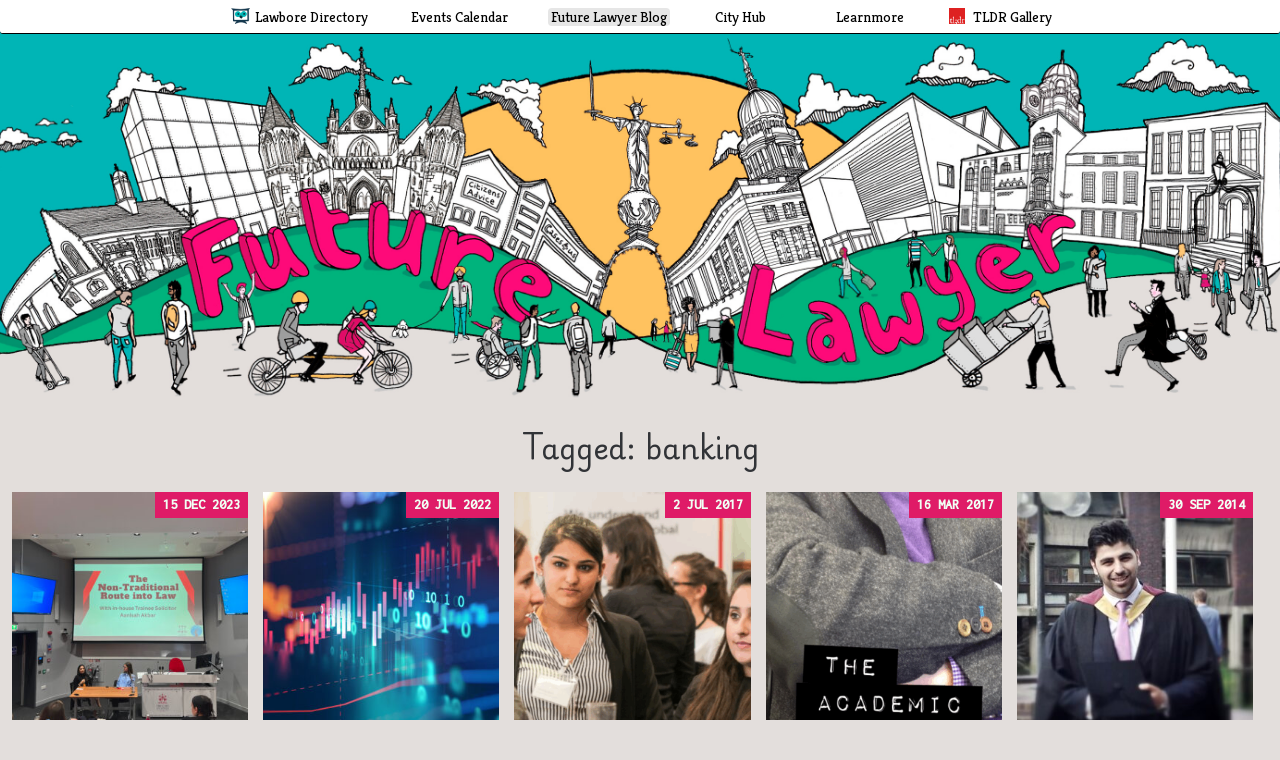

--- FILE ---
content_type: text/html; charset=UTF-8
request_url: https://blog.lawbore.net/tag/banking/
body_size: 10488
content:
<!DOCTYPE html>
<!--[if IE 7]>
<html class="ie ie7" lang="en-GB">
<![endif]-->
<!--[if IE 8]>
<html class="ie ie8" lang="en-GB">
<![endif]-->
<!--[if !(IE 7) | !(IE 8)  ]><!-->
<html lang="en-GB">
<!--<![endif]-->
<head>
	<meta charset="UTF-8">
	<meta name="viewport" content="width=device-width">
	<meta name="description" content="The Lawbore careers blog, offering tips, events and opportunities for aspiring lawyers, from undergraduate to practicing. Run by the City Law School, London." />
	<link rel="profile" href="http://gmpg.org/xfn/11">
	<link rel="pingback" href="https://blog.lawbore.net/xmlrpc.php">
	
  <title>banking &#8211; Lawbore™ Future Lawyer</title>
<meta name='robots' content='max-image-preview:large' />
<link rel='dns-prefetch' href='//lawbore.net' />
<link rel='dns-prefetch' href='//fonts.googleapis.com' />
<link rel="alternate" type="application/rss+xml" title="Lawbore™ Future Lawyer &raquo; Feed" href="https://blog.lawbore.net/feed/" />
<link rel="alternate" type="application/rss+xml" title="Lawbore™ Future Lawyer &raquo; Comments Feed" href="https://blog.lawbore.net/comments/feed/" />
<link rel="alternate" type="application/rss+xml" title="Lawbore™ Future Lawyer &raquo; banking Tag Feed" href="https://blog.lawbore.net/tag/banking/feed/" />
<style id='wp-img-auto-sizes-contain-inline-css' type='text/css'>
img:is([sizes=auto i],[sizes^="auto," i]){contain-intrinsic-size:3000px 1500px}
/*# sourceURL=wp-img-auto-sizes-contain-inline-css */
</style>
<style id='wp-emoji-styles-inline-css' type='text/css'>

	img.wp-smiley, img.emoji {
		display: inline !important;
		border: none !important;
		box-shadow: none !important;
		height: 1em !important;
		width: 1em !important;
		margin: 0 0.07em !important;
		vertical-align: -0.1em !important;
		background: none !important;
		padding: 0 !important;
	}
/*# sourceURL=wp-emoji-styles-inline-css */
</style>
<style id='wp-block-library-inline-css' type='text/css'>
:root{--wp-block-synced-color:#7a00df;--wp-block-synced-color--rgb:122,0,223;--wp-bound-block-color:var(--wp-block-synced-color);--wp-editor-canvas-background:#ddd;--wp-admin-theme-color:#007cba;--wp-admin-theme-color--rgb:0,124,186;--wp-admin-theme-color-darker-10:#006ba1;--wp-admin-theme-color-darker-10--rgb:0,107,160.5;--wp-admin-theme-color-darker-20:#005a87;--wp-admin-theme-color-darker-20--rgb:0,90,135;--wp-admin-border-width-focus:2px}@media (min-resolution:192dpi){:root{--wp-admin-border-width-focus:1.5px}}.wp-element-button{cursor:pointer}:root .has-very-light-gray-background-color{background-color:#eee}:root .has-very-dark-gray-background-color{background-color:#313131}:root .has-very-light-gray-color{color:#eee}:root .has-very-dark-gray-color{color:#313131}:root .has-vivid-green-cyan-to-vivid-cyan-blue-gradient-background{background:linear-gradient(135deg,#00d084,#0693e3)}:root .has-purple-crush-gradient-background{background:linear-gradient(135deg,#34e2e4,#4721fb 50%,#ab1dfe)}:root .has-hazy-dawn-gradient-background{background:linear-gradient(135deg,#faaca8,#dad0ec)}:root .has-subdued-olive-gradient-background{background:linear-gradient(135deg,#fafae1,#67a671)}:root .has-atomic-cream-gradient-background{background:linear-gradient(135deg,#fdd79a,#004a59)}:root .has-nightshade-gradient-background{background:linear-gradient(135deg,#330968,#31cdcf)}:root .has-midnight-gradient-background{background:linear-gradient(135deg,#020381,#2874fc)}:root{--wp--preset--font-size--normal:16px;--wp--preset--font-size--huge:42px}.has-regular-font-size{font-size:1em}.has-larger-font-size{font-size:2.625em}.has-normal-font-size{font-size:var(--wp--preset--font-size--normal)}.has-huge-font-size{font-size:var(--wp--preset--font-size--huge)}.has-text-align-center{text-align:center}.has-text-align-left{text-align:left}.has-text-align-right{text-align:right}.has-fit-text{white-space:nowrap!important}#end-resizable-editor-section{display:none}.aligncenter{clear:both}.items-justified-left{justify-content:flex-start}.items-justified-center{justify-content:center}.items-justified-right{justify-content:flex-end}.items-justified-space-between{justify-content:space-between}.screen-reader-text{border:0;clip-path:inset(50%);height:1px;margin:-1px;overflow:hidden;padding:0;position:absolute;width:1px;word-wrap:normal!important}.screen-reader-text:focus{background-color:#ddd;clip-path:none;color:#444;display:block;font-size:1em;height:auto;left:5px;line-height:normal;padding:15px 23px 14px;text-decoration:none;top:5px;width:auto;z-index:100000}html :where(.has-border-color){border-style:solid}html :where([style*=border-top-color]){border-top-style:solid}html :where([style*=border-right-color]){border-right-style:solid}html :where([style*=border-bottom-color]){border-bottom-style:solid}html :where([style*=border-left-color]){border-left-style:solid}html :where([style*=border-width]){border-style:solid}html :where([style*=border-top-width]){border-top-style:solid}html :where([style*=border-right-width]){border-right-style:solid}html :where([style*=border-bottom-width]){border-bottom-style:solid}html :where([style*=border-left-width]){border-left-style:solid}html :where(img[class*=wp-image-]){height:auto;max-width:100%}:where(figure){margin:0 0 1em}html :where(.is-position-sticky){--wp-admin--admin-bar--position-offset:var(--wp-admin--admin-bar--height,0px)}@media screen and (max-width:600px){html :where(.is-position-sticky){--wp-admin--admin-bar--position-offset:0px}}

/*# sourceURL=wp-block-library-inline-css */
</style><style id='global-styles-inline-css' type='text/css'>
:root{--wp--preset--aspect-ratio--square: 1;--wp--preset--aspect-ratio--4-3: 4/3;--wp--preset--aspect-ratio--3-4: 3/4;--wp--preset--aspect-ratio--3-2: 3/2;--wp--preset--aspect-ratio--2-3: 2/3;--wp--preset--aspect-ratio--16-9: 16/9;--wp--preset--aspect-ratio--9-16: 9/16;--wp--preset--color--black: #000000;--wp--preset--color--cyan-bluish-gray: #abb8c3;--wp--preset--color--white: #ffffff;--wp--preset--color--pale-pink: #f78da7;--wp--preset--color--vivid-red: #cf2e2e;--wp--preset--color--luminous-vivid-orange: #ff6900;--wp--preset--color--luminous-vivid-amber: #fcb900;--wp--preset--color--light-green-cyan: #7bdcb5;--wp--preset--color--vivid-green-cyan: #00d084;--wp--preset--color--pale-cyan-blue: #8ed1fc;--wp--preset--color--vivid-cyan-blue: #0693e3;--wp--preset--color--vivid-purple: #9b51e0;--wp--preset--gradient--vivid-cyan-blue-to-vivid-purple: linear-gradient(135deg,rgb(6,147,227) 0%,rgb(155,81,224) 100%);--wp--preset--gradient--light-green-cyan-to-vivid-green-cyan: linear-gradient(135deg,rgb(122,220,180) 0%,rgb(0,208,130) 100%);--wp--preset--gradient--luminous-vivid-amber-to-luminous-vivid-orange: linear-gradient(135deg,rgb(252,185,0) 0%,rgb(255,105,0) 100%);--wp--preset--gradient--luminous-vivid-orange-to-vivid-red: linear-gradient(135deg,rgb(255,105,0) 0%,rgb(207,46,46) 100%);--wp--preset--gradient--very-light-gray-to-cyan-bluish-gray: linear-gradient(135deg,rgb(238,238,238) 0%,rgb(169,184,195) 100%);--wp--preset--gradient--cool-to-warm-spectrum: linear-gradient(135deg,rgb(74,234,220) 0%,rgb(151,120,209) 20%,rgb(207,42,186) 40%,rgb(238,44,130) 60%,rgb(251,105,98) 80%,rgb(254,248,76) 100%);--wp--preset--gradient--blush-light-purple: linear-gradient(135deg,rgb(255,206,236) 0%,rgb(152,150,240) 100%);--wp--preset--gradient--blush-bordeaux: linear-gradient(135deg,rgb(254,205,165) 0%,rgb(254,45,45) 50%,rgb(107,0,62) 100%);--wp--preset--gradient--luminous-dusk: linear-gradient(135deg,rgb(255,203,112) 0%,rgb(199,81,192) 50%,rgb(65,88,208) 100%);--wp--preset--gradient--pale-ocean: linear-gradient(135deg,rgb(255,245,203) 0%,rgb(182,227,212) 50%,rgb(51,167,181) 100%);--wp--preset--gradient--electric-grass: linear-gradient(135deg,rgb(202,248,128) 0%,rgb(113,206,126) 100%);--wp--preset--gradient--midnight: linear-gradient(135deg,rgb(2,3,129) 0%,rgb(40,116,252) 100%);--wp--preset--font-size--small: 13px;--wp--preset--font-size--medium: 20px;--wp--preset--font-size--large: 36px;--wp--preset--font-size--x-large: 42px;--wp--preset--spacing--20: 0.44rem;--wp--preset--spacing--30: 0.67rem;--wp--preset--spacing--40: 1rem;--wp--preset--spacing--50: 1.5rem;--wp--preset--spacing--60: 2.25rem;--wp--preset--spacing--70: 3.38rem;--wp--preset--spacing--80: 5.06rem;--wp--preset--shadow--natural: 6px 6px 9px rgba(0, 0, 0, 0.2);--wp--preset--shadow--deep: 12px 12px 50px rgba(0, 0, 0, 0.4);--wp--preset--shadow--sharp: 6px 6px 0px rgba(0, 0, 0, 0.2);--wp--preset--shadow--outlined: 6px 6px 0px -3px rgb(255, 255, 255), 6px 6px rgb(0, 0, 0);--wp--preset--shadow--crisp: 6px 6px 0px rgb(0, 0, 0);}:where(.is-layout-flex){gap: 0.5em;}:where(.is-layout-grid){gap: 0.5em;}body .is-layout-flex{display: flex;}.is-layout-flex{flex-wrap: wrap;align-items: center;}.is-layout-flex > :is(*, div){margin: 0;}body .is-layout-grid{display: grid;}.is-layout-grid > :is(*, div){margin: 0;}:where(.wp-block-columns.is-layout-flex){gap: 2em;}:where(.wp-block-columns.is-layout-grid){gap: 2em;}:where(.wp-block-post-template.is-layout-flex){gap: 1.25em;}:where(.wp-block-post-template.is-layout-grid){gap: 1.25em;}.has-black-color{color: var(--wp--preset--color--black) !important;}.has-cyan-bluish-gray-color{color: var(--wp--preset--color--cyan-bluish-gray) !important;}.has-white-color{color: var(--wp--preset--color--white) !important;}.has-pale-pink-color{color: var(--wp--preset--color--pale-pink) !important;}.has-vivid-red-color{color: var(--wp--preset--color--vivid-red) !important;}.has-luminous-vivid-orange-color{color: var(--wp--preset--color--luminous-vivid-orange) !important;}.has-luminous-vivid-amber-color{color: var(--wp--preset--color--luminous-vivid-amber) !important;}.has-light-green-cyan-color{color: var(--wp--preset--color--light-green-cyan) !important;}.has-vivid-green-cyan-color{color: var(--wp--preset--color--vivid-green-cyan) !important;}.has-pale-cyan-blue-color{color: var(--wp--preset--color--pale-cyan-blue) !important;}.has-vivid-cyan-blue-color{color: var(--wp--preset--color--vivid-cyan-blue) !important;}.has-vivid-purple-color{color: var(--wp--preset--color--vivid-purple) !important;}.has-black-background-color{background-color: var(--wp--preset--color--black) !important;}.has-cyan-bluish-gray-background-color{background-color: var(--wp--preset--color--cyan-bluish-gray) !important;}.has-white-background-color{background-color: var(--wp--preset--color--white) !important;}.has-pale-pink-background-color{background-color: var(--wp--preset--color--pale-pink) !important;}.has-vivid-red-background-color{background-color: var(--wp--preset--color--vivid-red) !important;}.has-luminous-vivid-orange-background-color{background-color: var(--wp--preset--color--luminous-vivid-orange) !important;}.has-luminous-vivid-amber-background-color{background-color: var(--wp--preset--color--luminous-vivid-amber) !important;}.has-light-green-cyan-background-color{background-color: var(--wp--preset--color--light-green-cyan) !important;}.has-vivid-green-cyan-background-color{background-color: var(--wp--preset--color--vivid-green-cyan) !important;}.has-pale-cyan-blue-background-color{background-color: var(--wp--preset--color--pale-cyan-blue) !important;}.has-vivid-cyan-blue-background-color{background-color: var(--wp--preset--color--vivid-cyan-blue) !important;}.has-vivid-purple-background-color{background-color: var(--wp--preset--color--vivid-purple) !important;}.has-black-border-color{border-color: var(--wp--preset--color--black) !important;}.has-cyan-bluish-gray-border-color{border-color: var(--wp--preset--color--cyan-bluish-gray) !important;}.has-white-border-color{border-color: var(--wp--preset--color--white) !important;}.has-pale-pink-border-color{border-color: var(--wp--preset--color--pale-pink) !important;}.has-vivid-red-border-color{border-color: var(--wp--preset--color--vivid-red) !important;}.has-luminous-vivid-orange-border-color{border-color: var(--wp--preset--color--luminous-vivid-orange) !important;}.has-luminous-vivid-amber-border-color{border-color: var(--wp--preset--color--luminous-vivid-amber) !important;}.has-light-green-cyan-border-color{border-color: var(--wp--preset--color--light-green-cyan) !important;}.has-vivid-green-cyan-border-color{border-color: var(--wp--preset--color--vivid-green-cyan) !important;}.has-pale-cyan-blue-border-color{border-color: var(--wp--preset--color--pale-cyan-blue) !important;}.has-vivid-cyan-blue-border-color{border-color: var(--wp--preset--color--vivid-cyan-blue) !important;}.has-vivid-purple-border-color{border-color: var(--wp--preset--color--vivid-purple) !important;}.has-vivid-cyan-blue-to-vivid-purple-gradient-background{background: var(--wp--preset--gradient--vivid-cyan-blue-to-vivid-purple) !important;}.has-light-green-cyan-to-vivid-green-cyan-gradient-background{background: var(--wp--preset--gradient--light-green-cyan-to-vivid-green-cyan) !important;}.has-luminous-vivid-amber-to-luminous-vivid-orange-gradient-background{background: var(--wp--preset--gradient--luminous-vivid-amber-to-luminous-vivid-orange) !important;}.has-luminous-vivid-orange-to-vivid-red-gradient-background{background: var(--wp--preset--gradient--luminous-vivid-orange-to-vivid-red) !important;}.has-very-light-gray-to-cyan-bluish-gray-gradient-background{background: var(--wp--preset--gradient--very-light-gray-to-cyan-bluish-gray) !important;}.has-cool-to-warm-spectrum-gradient-background{background: var(--wp--preset--gradient--cool-to-warm-spectrum) !important;}.has-blush-light-purple-gradient-background{background: var(--wp--preset--gradient--blush-light-purple) !important;}.has-blush-bordeaux-gradient-background{background: var(--wp--preset--gradient--blush-bordeaux) !important;}.has-luminous-dusk-gradient-background{background: var(--wp--preset--gradient--luminous-dusk) !important;}.has-pale-ocean-gradient-background{background: var(--wp--preset--gradient--pale-ocean) !important;}.has-electric-grass-gradient-background{background: var(--wp--preset--gradient--electric-grass) !important;}.has-midnight-gradient-background{background: var(--wp--preset--gradient--midnight) !important;}.has-small-font-size{font-size: var(--wp--preset--font-size--small) !important;}.has-medium-font-size{font-size: var(--wp--preset--font-size--medium) !important;}.has-large-font-size{font-size: var(--wp--preset--font-size--large) !important;}.has-x-large-font-size{font-size: var(--wp--preset--font-size--x-large) !important;}
/*# sourceURL=global-styles-inline-css */
</style>

<style id='classic-theme-styles-inline-css' type='text/css'>
/*! This file is auto-generated */
.wp-block-button__link{color:#fff;background-color:#32373c;border-radius:9999px;box-shadow:none;text-decoration:none;padding:calc(.667em + 2px) calc(1.333em + 2px);font-size:1.125em}.wp-block-file__button{background:#32373c;color:#fff;text-decoration:none}
/*# sourceURL=/wp-includes/css/classic-themes.min.css */
</style>
<link rel='stylesheet' id='genericons-css' href='https://blog.lawbore.net/wp-content/themes/trope/fonts/genericons.css?ver=2.09' type='text/css' media='all' />
<link rel='stylesheet' id='font-awesome-css' href='https://blog.lawbore.net/wp-content/themes/new_future_lawyer/fa/css/font-awesome.min.css?ver=6.9' type='text/css' media='all' />
<link rel='stylesheet' id='trope-bootstrap-css' href='https://blog.lawbore.net/wp-content/themes/trope/css/bootstrap.css?ver=6.9' type='text/css' media='all' />
<link rel='stylesheet' id='trope-slicknav-css-css' href='https://blog.lawbore.net/wp-content/themes/trope/css/slicknav.css?ver=6.9' type='text/css' media='all' />
<link rel='stylesheet' id='trope-responsive-css-css' href='https://blog.lawbore.net/wp-content/themes/trope/css/responsive.css?ver=6.9' type='text/css' media='all' />
<link rel='stylesheet' id='wp-pagenavi-css' href='https://blog.lawbore.net/wp-content/plugins/wp-pagenavi/pagenavi-css.css?ver=2.70' type='text/css' media='all' />
<link rel='stylesheet' id='parent-style-css' href='https://blog.lawbore.net/wp-content/themes/trope/style.css?ver=6.9' type='text/css' media='all' />
<link rel='stylesheet' id='lawbore-fonts-css' href='//fonts.googleapis.com/css?family=Roboto+Slab%3A300%2C400%2C700%7CPlaywrite+DE+Grund%3A400%7CInconsolata%3A500%7CKreon%3A300%2C400%2C700&#038;subset=latin%2Clatin-ext' type='text/css' media='all' />
<link rel='stylesheet' id='futurelawyer-style-css' href='https://blog.lawbore.net/wp-content/themes/new_future_lawyer/style.css?ver=1007' type='text/css' media='all' />
<link rel='stylesheet' id='responsive-style-css' href='https://blog.lawbore.net/wp-content/themes/new_future_lawyer/responsive.css?ver=6.9' type='text/css' media='all' />
<link rel='stylesheet' id='headerbar-css' href='https://lawbore.net/css2024/headerbar.css?ver=6.9' type='text/css' media='all' />
<link rel='stylesheet' id='footer-css' href='https://lawbore.net/css2024/footer.css?ver=6.9' type='text/css' media='all' />
<link rel='stylesheet' id='flickity-style-css' href='https://blog.lawbore.net/wp-content/themes/new_future_lawyer/flickity/flickity.css?ver=6.9' type='text/css' media='all' />
<script type="text/javascript" src="https://blog.lawbore.net/wp-includes/js/jquery/jquery.min.js?ver=3.7.1" id="jquery-core-js"></script>
<script type="text/javascript" src="https://blog.lawbore.net/wp-includes/js/jquery/jquery-migrate.min.js?ver=3.4.1" id="jquery-migrate-js"></script>
<script type="text/javascript" src="https://blog.lawbore.net/wp-content/themes/trope/js/jquery.slicknav.js?ver=6.9" id="trope-jquery-slicknav-js"></script>
<script type="text/javascript" src="https://blog.lawbore.net/wp-content/themes/trope/js/scripts.js?ver=6.9" id="trope-custom-script-js"></script>
<script type="text/javascript" src="https://blog.lawbore.net/wp-content/themes/trope/js/html5.js?ver=6.9" id="trope-html5-script-js"></script>
<script type="text/javascript" src="https://blog.lawbore.net/wp-content/themes/trope/js/common-scripts.js?ver=6.9" id="common-script-js"></script>
<script type="text/javascript" src="https://blog.lawbore.net/wp-content/themes/trope/js/global.js?ver=6.9" id="global-script-js"></script>
<script type="text/javascript" src="https://blog.lawbore.net/wp-content/themes/new_future_lawyer/blog.js?ver=6.9" id="lawbore-script-js"></script>
<script type="text/javascript" src="https://lawbore.net/js/crosssitenav.js?ver=6.9" id="headerbarscript-js"></script>
<script type="text/javascript" src="https://blog.lawbore.net/wp-content/themes/new_future_lawyer/flickity/flickity.pkgd.js?ver=6.9" id="flickity-script-js"></script>
<link rel="https://api.w.org/" href="https://blog.lawbore.net/wp-json/" /><link rel="alternate" title="JSON" type="application/json" href="https://blog.lawbore.net/wp-json/wp/v2/tags/549" /><link rel="EditURI" type="application/rsd+xml" title="RSD" href="https://blog.lawbore.net/xmlrpc.php?rsd" />
<meta name="generator" content="WordPress 6.9" />
	</head>
<body class="archive tag tag-banking tag-549 wp-theme-trope wp-child-theme-new_future_lawyer">
    <header id="header" class="site-header" role="banner">
     <nav aria-label="Quick skips" id="skipnav" class='offscreen'>
  <ul>
        <li><a href="#main_h1">Skip to main content</a></li>
        <li><a href="#accessibility">Skip to accessibility section</a>
        </li>
  </ul>
</nav>
   <nav id="crosssitenavigation" aria-label="Lawbore family of sites">
	<div id="navcontainer"     class="centered"  role='list'>
   <div class='navitems'>
      <div class='navitem ' id="navitem_lawbore" role='listitem'><a href='//lawbore.net' title='Lawbore Directory'>
            <div class='iconspace'><img src="//lawbore.net/images/lawbore-tiny.png" alt='Lawbore logo'></div>
            <div class='textspace'>
               <div class='sitename'>Lawbore Directory</div>
               <p class='sitedesc'>Topic-themed guides to law</p>
            </div>
         </a></div>
      <div class='navitem noicon ' id="navitem_events" role='listitem'><a href='//events.lawbore.net' title='Lawbore Events Calendar'>
            <div class='iconspace'></div>
            <div class='textspace'>
               <div class='sitename'>Events Calendar</div>
               <p class='sitedesc'>Legal events for students</p>
            </div>
         </a></div>
      <div class='navitem noicon  current' id="navitem_blog" role='listitem'><a href='//blog.lawbore.net' title='Future Lawyer Blog'>
            <div class='iconspace'></div>
            <div class='textspace'>
               <div class='sitename'>Future Lawyer Blog</div>
               <p class='sitedesc'>The Lawbore careers blog</p>
            </div>
         </a></div>
      <div class='navitem noicon ' id="navitem_hub" role='listitem'><a href='//city.lawbore.net' title='City Hub'>
            <div class='iconspace'></div>
            <div class='textspace'>
               <div class='sitename'>City Hub</div>
               <p class='sitedesc'>Opportunities and e-library</p>
            </div>
         </a></div>
      <div class='navitem noicon ' id="navitem_learnmore" role='listitem'><a href='//learnmore.lawbore.net' title='Learnmore'>
            <div class='iconspace'></div>
            <div class='textspace'>
               <div class='sitename'>Learnmore</div>
               <p class='sitedesc'>Multimedia law tutorials</p>
            </div>
         </a></div>
      <div class='navitem ' id="navitem_tldr" role='listitem'><a href='//tldr.legal' title='TLDR Gallery'>
            <div class='iconspace'><img src="//lawbore.net/images/tldr-tiny.png" alt='TLDR logo'></div>
            <div class='textspace'>
               <div class='sitename'>TLDR Gallery</div>
               <p class='sitedesc'>Legal design showcase</p>
            </div>
         </a></div>
      <div id="more_indicator" role='presentation'>&vellip;</div>
    </div>
    <div class='navcaption'>Sites by Lawbore&trade;  &ndash; from the City Law School, London.</div> 
</div>
<div id='mobiletest'></div>
	</nav>
		<div class="header-banner">
		<a href='https://blog.lawbore.net/' title='To Lawbore™ Future Lawyer front page'><picture><source 
		media="(max-width: 767px)" 
      srcset="https://blog.lawbore.net/wp-content/themes/new_future_lawyer/mobile%20banner.jpg"><img 
      src="https://blog.lawbore.net/wp-content/themes/new_future_lawyer/extra%20wide%20banner%20srgb.jpg" 
      alt="Future Lawyer banner image" 
      class="img-responsive banner-img"></picture></a>
               	</div>
 </header><!-- #masthead -->
	<div class="container-fluid">
		<div id="main" class="site-main">

	<div class="main clearfix content_begin">
		<div id="content" class="" role="main">
			
			<header class="archive-header">

				<h1 class="archive-title">Tagged: banking</h1>



				
			</header><!-- .archive-header -->


			<div class="content-inner entries-grid">
			
				
                    
<article id="post-15475">

<div class="entry-wrapper">

<div class="entry-thumbnail">
<div class="entry-sidebar-wrapper"><div class="entry-date-sidebar">15 Dec 2023</div></div><img width="320" height="320" src="https://blog.lawbore.net/wp-content/uploads/2023/12/TNTRIL-Imogen-Aanisah-320x320.jpg" class="attachment-post-thumbnail wp-post-image wp-post-image" alt="Event review: The Non-Traditional Route into Law" loading="lazy" decoding="async" /></div>
    
    <div class="entry-overlay">
                <div class="entry-cats cat-pills" aria-label="Post categories">
        <a class="cat-pill" href="https://blog.lawbore.net/category/2-events/" rel="category tag" aria-label="View posts in Events">Events</a><a class="cat-pill" href="https://blog.lawbore.net/category/8-news/" rel="category tag" aria-label="View posts in News">News</a><a class="cat-pill" href="https://blog.lawbore.net/category/4-solicitors/" rel="category tag" aria-label="View posts in Solicitors">Solicitors</a>        </div>
            <h2 class="entry-title">
    <a href="https://blog.lawbore.net/2023/12/event-review-the-non-traditional-route-into-law/"
    rel="bookmark"
    aria-label="Read “Event review: The Non-Traditional Route into Law”">
    Event review: The Non-Traditional Route into Law    </a>
    </h2>
        </div>
                
    </div><!-- .entry-wrapper -->
    
    </article><!-- #post -->
    

                
                    
<article id="post-13865">

<div class="entry-wrapper">

<div class="entry-thumbnail">
<div class="entry-sidebar-wrapper"><div class="entry-date-sidebar">20 Jul 2022</div></div><img width="320" height="320" src="https://blog.lawbore.net/wp-content/uploads/2022/07/iStock-673266772-320x320.jpg" class="attachment-post-thumbnail wp-post-image wp-post-image" alt="A snapshot of Commercial awareness in three days&#8230; Future City Lawyers come to City Law School" loading="lazy" decoding="async" srcset="https://blog.lawbore.net/wp-content/uploads/2022/07/iStock-673266772-320x320.jpg 320w, https://blog.lawbore.net/wp-content/uploads/2022/07/iStock-673266772-150x150.jpg 150w" sizes="auto, (max-width: 320px) 100vw, 320px" /></div>
    
    <div class="entry-overlay">
                <div class="entry-cats cat-pills" aria-label="Post categories">
        <a class="cat-pill" href="https://blog.lawbore.net/category/2-events/" rel="category tag" aria-label="View posts in Events">Events</a><a class="cat-pill" href="https://blog.lawbore.net/category/8-news/" rel="category tag" aria-label="View posts in News">News</a>        </div>
            <h2 class="entry-title">
    <a href="https://blog.lawbore.net/2022/07/a-snapshot-of-commercial-awareness-in-three-days-future-city-lawyers-come-to-city-law-school/"
    rel="bookmark"
    aria-label="Read “A snapshot of Commercial awareness in three days&#8230; Future City Lawyers come to City Law School”">
    A snapshot of Commercial awareness in three days&#8230; Future City Lawyers come to City Law School    </a>
    </h2>
        </div>
                
    </div><!-- .entry-wrapper -->
    
    </article><!-- #post -->
    

                
                    
<article id="post-9841">

<div class="entry-wrapper">

<div class="entry-thumbnail">
<div class="entry-sidebar-wrapper"><div class="entry-date-sidebar">2 Jul 2017</div></div><img width="320" height="320" src="https://blog.lawbore.net/wp-content/uploads/2017/07/Investment-Banking-320x320.png" class="attachment-post-thumbnail wp-post-image wp-post-image" alt="Considered Investment Banking? Insight Day coming up&#8230;" loading="lazy" decoding="async" srcset="https://blog.lawbore.net/wp-content/uploads/2017/07/Investment-Banking-320x320.png 320w, https://blog.lawbore.net/wp-content/uploads/2017/07/Investment-Banking-150x150.png 150w" sizes="auto, (max-width: 320px) 100vw, 320px" /></div>
    
    <div class="entry-overlay">
                <div class="entry-cats cat-pills" aria-label="Post categories">
        <a class="cat-pill" href="https://blog.lawbore.net/category/8-news/" rel="category tag" aria-label="View posts in News">News</a>        </div>
            <h2 class="entry-title">
    <a href="https://blog.lawbore.net/2017/07/investment-banking-insight-day-for-females/"
    rel="bookmark"
    aria-label="Read “Considered Investment Banking? Insight Day coming up&#8230;”">
    Considered Investment Banking? Insight Day coming up&#8230;    </a>
    </h2>
        </div>
                
    </div><!-- .entry-wrapper -->
    
    </article><!-- #post -->
    

                
                    
<article id="post-9540">

<div class="entry-wrapper">

<div class="entry-thumbnail">
<div class="entry-sidebar-wrapper"><div class="entry-date-sidebar">16 Mar 2017</div></div><img width="320" height="320" src="https://blog.lawbore.net/wp-content/uploads/2015/11/academic-corner-large-320x320.png" class="attachment-post-thumbnail wp-post-image wp-post-image" alt="Academic Corner: Nigel Clayton" loading="lazy" decoding="async" srcset="https://blog.lawbore.net/wp-content/uploads/2015/11/academic-corner-large-320x320.png 320w, https://blog.lawbore.net/wp-content/uploads/2015/11/academic-corner-large-150x150.png 150w" sizes="auto, (max-width: 320px) 100vw, 320px" /></div>
    
    <div class="entry-overlay">
                <div class="entry-cats cat-pills" aria-label="Post categories">
        <a class="cat-pill" href="https://blog.lawbore.net/category/academic-corner-2/" rel="category tag" aria-label="View posts in Academic Corner">Academic Corner</a><a class="cat-pill" href="https://blog.lawbore.net/category/8-news/" rel="category tag" aria-label="View posts in News">News</a>        </div>
            <h2 class="entry-title">
    <a href="https://blog.lawbore.net/2017/03/academic-corner-nigel-clayton/"
    rel="bookmark"
    aria-label="Read “Academic Corner: Nigel Clayton”">
    Academic Corner: Nigel Clayton    </a>
    </h2>
        </div>
                
    </div><!-- .entry-wrapper -->
    
    </article><!-- #post -->
    

                
                    
<article id="post-6148">

<div class="entry-wrapper">

<div class="entry-thumbnail">
<div class="entry-sidebar-wrapper"><div class="entry-date-sidebar">30 Sep 2014</div></div><img width="320" height="320" src="https://blog.lawbore.net/wp-content/uploads/2014/09/SaadKarim-320x320.jpg" class="attachment-post-thumbnail wp-post-image wp-post-image" alt="Using Law in Different Ways: a personal experience &#8211; Saad Karim" loading="lazy" decoding="async" srcset="https://blog.lawbore.net/wp-content/uploads/2014/09/SaadKarim-320x320.jpg 320w, https://blog.lawbore.net/wp-content/uploads/2014/09/SaadKarim-150x150.jpg 150w" sizes="auto, (max-width: 320px) 100vw, 320px" /></div>
    
    <div class="entry-overlay">
                <div class="entry-cats cat-pills" aria-label="Post categories">
        <a class="cat-pill" href="https://blog.lawbore.net/category/6-i-want-to-do-something-different/" rel="category tag" aria-label="View posts in I want to do something different!">I want to do something different!</a><a class="cat-pill" href="https://blog.lawbore.net/category/8-news/" rel="category tag" aria-label="View posts in News">News</a>        </div>
            <h2 class="entry-title">
    <a href="https://blog.lawbore.net/2014/09/using-law-in-different-ways-a-personal-experience-saad-karim/"
    rel="bookmark"
    aria-label="Read “Using Law in Different Ways: a personal experience &#8211; Saad Karim”">
    Using Law in Different Ways: a personal experience &#8211; Saad Karim    </a>
    </h2>
        </div>
                
    </div><!-- .entry-wrapper -->
    
    </article><!-- #post -->
    

                
    
			</div>
				<div class='wp-pagenavi' role='navigation'>
<span class='pages'>Page 1 of 1</span><span aria-current='page' class='current'>1</span>
</div>
    

            
		</div><!-- #content -->
        	</div><!-- main -->
	</div><!-- #main -->
   
</div>
   <footer id="footer" class="container">   <h2 class='accessibility'>Site information and credits</h2>
   <section  aria-label='About this site and accessibility' >
      <h3 id='footer_about'>About Future Lawyer</h3>
      <p>The law careers blog from the team who brought you Lawbore.</p>
      <div id="footer-info">
         <p>Designed &amp; coded by <a href='http://www.sqtl.co.uk'>sqtl</a>. See also our <a class="xtrig"
               data-rel="coda-slider-1" href='http://lawbore.net/about/#site_credits'>additional credits</a> for images
            and software.</p>

         <div class="widget widget_search"><form method="get" class="search-form" action="https://blog.lawbore.net/">
	<input type="search" class="search-field" name="s" role="searchbox" placeholder="Search" aria-label="Search" /><br>
	<button type="submit" class="search-button" aria-label="Submit search" style="display: none">Submit</button>
</form>
</div><br>      </div>
      <h3>Categories</h3><ul class='category_list'>	<li class="cat-item cat-item-9"><a href="https://blog.lawbore.net/category/9-alumni-interviews/">Alumni Interviews</a>
</li>
	<li class="cat-item cat-item-5"><a href="https://blog.lawbore.net/category/5-barristers/">Barristers</a>
</li>
	<li class="cat-item cat-item-2"><a href="https://blog.lawbore.net/category/2-events/">Events</a>
</li>
	<li class="cat-item cat-item-6"><a href="https://blog.lawbore.net/category/6-i-want-to-do-something-different/">I want to do something different!</a>
</li>
	<li class="cat-item cat-item-3"><a href="https://blog.lawbore.net/category/3-mooting/">Mooting</a>
</li>
	<li class="cat-item cat-item-8"><a href="https://blog.lawbore.net/category/8-news/">News</a>
</li>
	<li class="cat-item cat-item-1"><a href="https://blog.lawbore.net/category/1-pro-bono/">Pro-Bono</a>
</li>
	<li class="cat-item cat-item-430"><a href="https://blog.lawbore.net/category/pupillage-2/">Pupillage</a>
</li>
	<li class="cat-item cat-item-4"><a href="https://blog.lawbore.net/category/4-solicitors/">Solicitors</a>
</li>
</ul>      <section aria-label='Accessibility info'>
         <h3 id='accessibility'>Accessibility</h3>
         <p>These pages are easily navigable using the ARIA landmarks and the headings.
         </p>         <p><a href='/accessibility/'>Our
               accessibility statement</a> for this website.</p>
      </section>
      <p class='copyright'>&copy;2026 City St Georges, University of London. All rights reserved.</p>
   </section>

   <section aria-labelledby='footer_aboutcity'>
   <h3 id='footer_aboutcity'>The City Law School</h3>
   <div>
      <p>The City Law School is one of London’s major law schools. We offer a range of academic and professional courses and are situated in the very heart of legal London.</p>
      <p>To find out how you can become a student here too, check out the <a href='http://www.city.ac.uk/law/about'>City Law School</a> website.</p>
      <p class='footer-address'><a href="http://www.city.ac.uk/law"  aria-hidden="true" tabindex='-1'><img src="//lawbore.net/images/city-st-georges-logo.png" alt="The City Law School"></a></p>
   </div>
</section>

   <section aria-labelledby='footer_contact'  data-nosnippet>
   <h3 id='footer_contact'>Contact Lawbore&trade;</h3>
    <p>Lawbore&trade; is the creation of <a href="https://www.city.ac.uk/people/academics/emily-allbon">Emily Allbon</a>, Professor of Legal Education at <a href='https://www.city.ac.uk/law/'>City Law School</a>.</p>
    <p>If you have any feedback on the site or would like to contribute, we would love to hear from you.</p>
    <p>For technical issues please contact the website developer, <a href='https://www.sqtl.co.uk/contact.html' aria-label='Howard Richardson, Lawbore web developer'>Howard Richardson</a>.</p>
    
   <p><a href="https://www.city.ac.uk/people/academics/emily-allbon">Emily Allbon</a>
   <br>Professor of Legal Education<br>
   <a href="//www.city.ac.uk/">City St Georges, University of London</a><br>
Northampton Square<br>
London EC1V 0HB<br>
United Kingdom</p>                              
</section>

   <section class="hideonmobile " aria-labelledby='footer_crosslink'>
      <h3 id='footer_crosslink'>Lawbore Family of Sites</h3>
   <ul class="footer-link-list">
      <li><a href="https://lawbore.net">Lawbore Directory</a></li>
      <li><a href="https://events.lawbore.net">Legal Events Calendar</a></li>
      <li><a href="https://blog.lawbore.net">Future Lawyer Blog</a></li>
      <li><a href="https://learnmore.lawbore.net">Learnmore Tutorials</a></li>
      <li><a href="https://city.lawbore.net">City Hub</a></li>
      <li><a href="https://tldr.legal">TLDR Legal Gallery</a></li>
      <li><a href="https://lawbore.net/about">About Lawbore &amp; Credits</a></li>
   </ul>
   <p>Lawbore&trade; is a registered trademark of City St Georges, University of London.</p>
</section>

</footer><!-- Hosted on tcls-lawbore00 -->
   
   
   
	<script type="speculationrules">
{"prefetch":[{"source":"document","where":{"and":[{"href_matches":"/*"},{"not":{"href_matches":["/wp-*.php","/wp-admin/*","/wp-content/uploads/*","/wp-content/*","/wp-content/plugins/*","/wp-content/themes/new_future_lawyer/*","/wp-content/themes/trope/*","/*\\?(.+)"]}},{"not":{"selector_matches":"a[rel~=\"nofollow\"]"}},{"not":{"selector_matches":".no-prefetch, .no-prefetch a"}}]},"eagerness":"conservative"}]}
</script>
<script type="text/javascript" src="https://blog.lawbore.net/wp-includes/js/imagesloaded.min.js?ver=5.0.0" id="imagesloaded-js"></script>
<script type="text/javascript" src="https://blog.lawbore.net/wp-includes/js/masonry.min.js?ver=4.2.2" id="masonry-js"></script>
<script type="text/javascript" src="https://blog.lawbore.net/wp-includes/js/jquery/jquery.masonry.min.js?ver=3.1.2b" id="jquery-masonry-js"></script>
<script type="text/javascript" src="https://blog.lawbore.net/wp-content/themes/trope/js/functions.js?ver=2014-03-18" id="trope-script-js"></script>
<script id="wp-emoji-settings" type="application/json">
{"baseUrl":"https://s.w.org/images/core/emoji/17.0.2/72x72/","ext":".png","svgUrl":"https://s.w.org/images/core/emoji/17.0.2/svg/","svgExt":".svg","source":{"concatemoji":"https://blog.lawbore.net/wp-includes/js/wp-emoji-release.min.js?ver=6.9"}}
</script>
<script type="module">
/* <![CDATA[ */
/*! This file is auto-generated */
const a=JSON.parse(document.getElementById("wp-emoji-settings").textContent),o=(window._wpemojiSettings=a,"wpEmojiSettingsSupports"),s=["flag","emoji"];function i(e){try{var t={supportTests:e,timestamp:(new Date).valueOf()};sessionStorage.setItem(o,JSON.stringify(t))}catch(e){}}function c(e,t,n){e.clearRect(0,0,e.canvas.width,e.canvas.height),e.fillText(t,0,0);t=new Uint32Array(e.getImageData(0,0,e.canvas.width,e.canvas.height).data);e.clearRect(0,0,e.canvas.width,e.canvas.height),e.fillText(n,0,0);const a=new Uint32Array(e.getImageData(0,0,e.canvas.width,e.canvas.height).data);return t.every((e,t)=>e===a[t])}function p(e,t){e.clearRect(0,0,e.canvas.width,e.canvas.height),e.fillText(t,0,0);var n=e.getImageData(16,16,1,1);for(let e=0;e<n.data.length;e++)if(0!==n.data[e])return!1;return!0}function u(e,t,n,a){switch(t){case"flag":return n(e,"\ud83c\udff3\ufe0f\u200d\u26a7\ufe0f","\ud83c\udff3\ufe0f\u200b\u26a7\ufe0f")?!1:!n(e,"\ud83c\udde8\ud83c\uddf6","\ud83c\udde8\u200b\ud83c\uddf6")&&!n(e,"\ud83c\udff4\udb40\udc67\udb40\udc62\udb40\udc65\udb40\udc6e\udb40\udc67\udb40\udc7f","\ud83c\udff4\u200b\udb40\udc67\u200b\udb40\udc62\u200b\udb40\udc65\u200b\udb40\udc6e\u200b\udb40\udc67\u200b\udb40\udc7f");case"emoji":return!a(e,"\ud83e\u1fac8")}return!1}function f(e,t,n,a){let r;const o=(r="undefined"!=typeof WorkerGlobalScope&&self instanceof WorkerGlobalScope?new OffscreenCanvas(300,150):document.createElement("canvas")).getContext("2d",{willReadFrequently:!0}),s=(o.textBaseline="top",o.font="600 32px Arial",{});return e.forEach(e=>{s[e]=t(o,e,n,a)}),s}function r(e){var t=document.createElement("script");t.src=e,t.defer=!0,document.head.appendChild(t)}a.supports={everything:!0,everythingExceptFlag:!0},new Promise(t=>{let n=function(){try{var e=JSON.parse(sessionStorage.getItem(o));if("object"==typeof e&&"number"==typeof e.timestamp&&(new Date).valueOf()<e.timestamp+604800&&"object"==typeof e.supportTests)return e.supportTests}catch(e){}return null}();if(!n){if("undefined"!=typeof Worker&&"undefined"!=typeof OffscreenCanvas&&"undefined"!=typeof URL&&URL.createObjectURL&&"undefined"!=typeof Blob)try{var e="postMessage("+f.toString()+"("+[JSON.stringify(s),u.toString(),c.toString(),p.toString()].join(",")+"));",a=new Blob([e],{type:"text/javascript"});const r=new Worker(URL.createObjectURL(a),{name:"wpTestEmojiSupports"});return void(r.onmessage=e=>{i(n=e.data),r.terminate(),t(n)})}catch(e){}i(n=f(s,u,c,p))}t(n)}).then(e=>{for(const n in e)a.supports[n]=e[n],a.supports.everything=a.supports.everything&&a.supports[n],"flag"!==n&&(a.supports.everythingExceptFlag=a.supports.everythingExceptFlag&&a.supports[n]);var t;a.supports.everythingExceptFlag=a.supports.everythingExceptFlag&&!a.supports.flag,a.supports.everything||((t=a.source||{}).concatemoji?r(t.concatemoji):t.wpemoji&&t.twemoji&&(r(t.twemoji),r(t.wpemoji)))});
//# sourceURL=https://blog.lawbore.net/wp-includes/js/wp-emoji-loader.min.js
/* ]]> */
</script>
   
	
</body>
</html>


--- FILE ---
content_type: text/css
request_url: https://blog.lawbore.net/wp-content/themes/new_future_lawyer/style.css?ver=1007
body_size: 5373
content:
/*
Theme Name:     Future Lawyer (child theme)
Description:    Child theme based on Trope for Future Lawyer
Author:         Howard Richardson
Template:       trope
Version:        3.0
*/


/* GLOBALS */

html {
    --main-bg-color: #e3dedc;
    --footer-color: #002a32;
    --extra-wide-font-size: 16px;
    --accent-color-a: #006d6b;
    --accent-color-b: #df1b67;
    --pill-fg: var(--accent-color-a);
    --pill-bg: white;
    --pill-bg-hover: var(--accent-color-a);
    --min-story-width: 220px;
    --max-story-width: 320px;
    --max-stories-per-row: 5;
    --story-gap: 15px;
    --column-gap: 30px; /* This applies only to footer columns */
    --article-width-limit: 50rem;
    --max-page-width: 1450px;
    --main-side-gutter: 12px; /* this copies gutter value from bootstrap. used for top site-nav bar*/
}

body {
   font-family: "Roboto Slab", serif;
   font-weight: 300;
   color: #313337;
   background: var(--main-bg-color) url('background_colour.jpg');
}

body *:focus {
   outline-width: 3px;
   outline-color: #538b8b;
}


h2,
h3,
h4,
h5,
h6 {
    /*font-family: "Roboto Slab", serif; */
    font-family: "Playwrite DE Grund";
}




.accessibility,
.offscreen,
.screen-reader-text {
   position: absolute;
   top: -5000px;
   left: -5000px;
   display: inline;
}

h1 {
   font-size: 1.8rem;
   line-height: 1.2;
   margin-bottom: 1em;
   margin-top: 1em;
   font-family: "Playwrite DE Grund";
}

h1.top_header {
    text-align: center;
}

h2 {
   font-size: 1.4rem;
   line-height: 1.4;
}

h3 {
   font-size: 1.2rem; 
   line-height: 1.4;
}

h2.wp-block-heading {
    margin-top: 2em;
}

.container-fluid {
    max-width: var(--max-page-width);
}

figcaption, .serendipity_imageComment_txt {
    font-family: "Inconsolata";
    font-weight: 500;
    font-size: 80%;
    text-transform: uppercase;
    font-style: normal !important;
}

figure.wp-block-image {
    margin-bottom: 1em;
}
figure.wp-block-image :where(figcaption) {
    margin-top: .2em;
}

.wp-block-image :where(figcaption) {
    margin-bottom: 0;
}

a,
.entry-meta a,
.nav-links a {
   color: var(--accent-color-a);
   text-decoration: none;
   font-size: 100%;
}

#footer a,
#footer .nav-links a {
   color: #00b4b3
}

.entry-summary p a,
.entry-content p a,
.entry-summary ul li a,
.entry-content ul li a {
   text-decoration: none;
}

a:hover,
.entry-summary p a:hover,
.entry-content p a:hover,
.entry-summary ul li a:hover,
.entry-content ul li a:hover {
   text-decoration: underline;
   background-color: #ddf1f1;
   /*color: #538b8b;*/
}

a.nohover:hover {
    background-color: unset;
    color: unset;
}

.entry-title {
   font-weight: 400;
}

.entry-title a {
   display: block;
   color: inherit;
}

.entry-title a:hover {
   background-color: unset;
   color: unset;
}


button, input, textarea {
    font-family: inherit;
    padding: 5px;
}

input, textarea {
    color: #141412;
}

button,
input[type="submit"],
input[type="button"],
input[type="reset"] {
   background: #00B4B3;
   /* Old browsers */
   background: -webkit-linear-gradient(top, #00B4B3 0%, #00B4B3, 100%);
   /* Chrome 10+, Safari 5.1+ */
   background: linear-gradient(to bottom, #e05d22 0%, #00B4B3, 100%);
   /* W3C */
   border: none;
   border-bottom: 3px solid #00B4B3;
   border-radius: 2px;
   color: #fff;
   font-weight: bold;
   display: inline-block;
   padding: 7px 25px 7px;
   text-decoration: none;
}

button:hover,
button:focus,
input[type="submit"]:hover,
input[type="button"]:hover,
input[type="reset"]:hover,
input[type="submit"]:focus,
input[type="button"]:focus,
input[type="reset"]:focus {
   background: #46D4DB;
   /* Old browsers */
   background: -webkit-linear-gradient(top, #46D4DB 0%, #46D4DB 100%);
   /* Chrome 10+, Safari 5.1+ */
   background: linear-gradient(to bottom, #46D4DB 0%, #46D4DB 100%);
   /* W3C */
   outline: none;
}

button:active,
input[type="submit"]:active,
input[type="button"]:active,
input[type="reset"]:active {
   background: #00B4B3;
   /* Old browsers */
   background: -webkit-linear-gradient(top, #00B4B3 0%, #00B4B3 100%);
   /* Chrome 10+, Safari 5.1+ */
   background: linear-gradient(to bottom, #00B4B3 0%, #00B4B3 100%);
   /* W3C */
   border: none;
   border-top: 3px solid #00B4B3;
   padding: 10px 24px 11px;
}

blockquote {
   border-left: 4px solid #60a1a1
}

/* HEADER */

#header {
   border-bottom: 0;
}


.header-banner {
   position: relative;
   overflow: hidden;
   background-color: var(--main-bg-color);
   /*background: url('/wp-content/themes/new_future_lawyer/sky.png');*/
   top: var(--navbar-height);
   transition: height 500ms ease;
}

.header-banner img {
   transition: height 500ms ease;
   height:100%;
   max-width: 100%;
   /* Following rules do centering for when position: absolute is turned on (desktop)*/
   top: -9999px;
   bottom: -9999px;
   left: -9999px;
   right: -9999px;
   /*right: -10023px;*/
   /* the difference between left and right here affects the horizontal centering of the banner */
   margin: auto;
   display: block;
   border-top: 30px solid transparent;
   /* this gives space for the overlaid nav bar*/
   box-sizing: border-box;
}


/* move the tiny caption to the bottom for this site */
#navcontainer .containerCaption {
   display: none;
}

#navcontainer .containerCaption.bottom_alternative {
   display: block;
}



#site-title a {
   color: #ccc
}

.content_begin {
   border-top: 0;
   margin-top: 0;
}

#navcontainer {
   background-color: #fff;
   border-bottom: 1px solid black;
   /*left: 50%;
   margin-left: -317px;*/
   /* background-color: rgba(0,0,0,0.2);*/
}

#navcontainer.shadow a .sitename {
   color: unset;
}



#mobiletest {
   float: left;
}

#topnavigation .navitem a h2 {
   font-weight: 600;
}

/* SIDEBARS */

#sidebar {
   float: left;
}

#sidebar .widget {
   padding:  var(--story-gap);
   padding-right: 0;
   border-right: 0;
   border-bottom: 0;
}

.columnad {
   text-align: center;
   margin-top: 20px;
   margin-bottom: 20px;
}

.columnad.bordered a img {
   border: 1px solid #aaa;
}


.widget .post_tags {
   font-weight: 600;
   padding-bottom: 20px;
   padding-top: 10px;
   padding-left: 30px;
}

/* Sidebar search field*/

#sidebar .wp-block-search__inside-wrapper {
    display: flex;
    flex: auto;
    flex-wrap: wrap;
    max-width: 100%;
    gap: 0.5em;
}

#sidebar .wp-block-search__inside-wrapper input[type="search"] {
    flex-shrink: 1;
    flex-basis: 8em;
    flex-grow: 1;
}

#sidebar .wp-block-search__button {
    margin-left: 0;
}

/* CONTENT */

.main #content {
   padding-left: 0;
   padding-right: 0;
   margin-top: 1rem;
   padding-top: 0;
}

.single #content,
.page-id-12452 #content {
   float: left;
}


.wp-block-image .alignright, .serendipity_image_left, .serendipity_image_right, .serendipity_imageComment_left, .serendipity_imageComment_right {
    float: right;
    margin: .5em 0 .5em 1em;
    max-width: 50%;
    clear: right;
}

/* Listings */

.entries-grid {
    display: grid;
    grid-template-columns: repeat(auto-fit, minmax(var(--min-story-width), 1fr));
    gap: var(--story-gap);
    justify-content: center;
}

.entry-header,
.entry-content,
.entry-summary,
.entry-meta {
   max-width: none;
}

div.group-thumb-and-headline {
    display: flex;
    gap: var(--story-gap);
    width: 100%;
}

div.group-thumb-and-headline .entry-thumbnail {
    max-width: 25%;
}

.entry-wrapper {
   cursor: pointer;
   width: 100%;
   min-width: var(--min-story-width);
   max-width: var(--max-story-width);
   margin: 0 auto;
}

.entry-title {
   /*line-height: 1.17;*/
   margin: 0;
   padding-bottom: 26px;
   width: auto;
   height: auto;
   font-style: normal;
   font-family: "Playwrite DE Grund";
   flex: 1;

   /*
   border-top: 2px solid var(--accent-color-b);
   padding-top: 0.3rem; */
}

h2.entry-title {
    font-size: 1.1rem;
}

.entry-header .entry-title {
   font-style: italic;
}

/*
.entry-title a:hover,
.entry-title.hovered a {
   text-decoration: underline;
}*/

.entries-grid article:hover .entry-title a{
    color: var(--accent-color-a);
}

/* Small zoom-in image effect on hover */
.entries-grid article:hover .entry-thumbnail img {
    transform: scale(1.05);
    transition: transform 0.3s ease;
}
.entries-grid article .entry-thumbnail img {
    transition: transform 0.1s ease;
}

.entry-thumbnail {
   width: 100%;
   max-width: var(--max-story-width);
   height: 100%;
   overflow: hidden;
   position: relative;
}

.entry-sidebar-wrapper {
    max-width: var(--max-story-width);
    position: relative;
}

.entry-thumbnail img {
   border-radius: 0;
   margin: 0;
   max-width: var(--max-story-width);
   object-fit: cover;
   display: block;
   width: 100%;
   height: 100%;
   aspect-ratio: 1 / 1; /* needed for those smaller than 320 height images that wordpress lets slip through */
}

.entry-date-sidebar {
   font-weight: 600;
   color: #F1FFF4;
   position: absolute;
   top: 0;
   right: 0;
   background: var(--accent-color-b);
   padding: 0.4rem 0.5rem;
   line-height: 1;
   /*font-size: 2rem;
   font-family: "Yanone Kaffeesatz";*/
   font-size: 0.9rem;
   font-family: "Inconsolata";
   text-transform: uppercase;
   z-index: 1001;
}


.entry-overlay {
   /* background: rgba(21, 52, 49, 1);
    position: absolute;
    bottom: 30px;
     overflow: hidden; */
   width: 100%;
   box-sizing: border-box;
   max-width: var(--max-story-width);
}

.entry-content p,
.entry-summary p,
.entry-summary div {
   font-size: 100%;
   line-height: 1.5;
}

.entry-cats {
    margin: .3rem 0;
    display: flex;
    flex-wrap: wrap;
    gap: .35rem;
    float: left;
}


.entry-cats .cat-pill {
    display: inline-block;
    padding: .25rem .6rem;
    border-radius: 9999px;
    font-weight: 700;
    line-height: 1;
    text-decoration: none;
    background: var(--pill-bg, #f2f2f2);
    color: var(--pill-fg, #333);
    border: 1px solid rgba(0,0,0,.06);
    text-transform: uppercase;
    font-size: 80%;
    font-family: "Inconsolata";
}

.entry-cats .cat-pill:hover,
.entry-cats .cat-pill:focus {
    background: var(--pill-bg-hover); /* invert colours on hover */
    color: var(--pill-bg);
    outline: none;
}


.clr {
   clear: both;
}

#sidebar .widget-title {
   display: none;
}

.form-submit #submit {
   /*color: #1d1d1d; */
   font-weight: bold;
   min-width: 300px;
}

.comment-form input {
   min-width: 300px;
}

.required-field-message {
    display: block;
    font-size: 95%;
    font-style: italic;
}

/* Archives (by tag, category, date etc) */

.archive .archive-title {
   text-align: center;
   margin-bottom: 1em;
}

/*
.archive .entry-date-sidebar {
   display: none;
}*/



.archive .entry-overlay {
   bottom: 33px;
   padding-right: 0;
}

.archive .entry-thumbnail {
   min-height: 220px;
}


/* Tag cloud */

.widget_tag_cloud {
   font-weight: 400;
}


/* Comments */
/*
.comments-area {
   margin-left: 15px;
   margin-right: 15px;
}
*/

.comments-area {
    max-width: var(--article-width-limit);
    margin: 0 auto; /* centre in available space */
}
footer.comment-meta {
   background: unset;
   box-shadow: unset;
   color: unset;
   padding-top: 0;
   margin-top: 0;
}

li.comment {
   border-left: 6px solid #00b4b3;
}

ol.comment-list {
   border-top: 0;
}


/* Pages (single post)*/

article.post-single {
    max-width: var(--article-width-limit);
    margin: 0 auto; /* centre in available space */
}

.post-single .entry-title,
.post-single .entry-title a {
   color: #141412;
}

.post-single .entry-title,
.post-single .entry-title {
   border-left: 6px solid #DF1275;
   padding-left: 15px;
   margin-bottom: 0.5em;
   font-style: normal;
}

h1.entry-title {
    border-top: 0;
}



div.wp-caption {
   margin-top: 1em;
}

.entry-meta {
   color: #555;
   font-size: 1em;
   line-height: 1.4;
   font-style: normal;
   font-weight: 700;
   font-family: unset;
   letter-spacing: unset;
   clear: left;
}

.post-single .entry-header {
   margin-bottom: 20px;
}

.post-single .entry-tags {
   background-color: #d4d3d1;
   padding: var(--story-gap);
   padding-top: calc(var(--story-gap) + 2px);
   margin-top: 20px;
   text-align: center;
}

.post-single .more-link {
    
    background-color: #d4d3d1;}


.post-single .entry-tags b {
    font-style: normal;
    color: var(--accent-color-a);
    display: block;
    text-align: center;
}

.post-single .entry-tags 
.post-single .entry-title a:hover {
   text-decoration: none;
}

.meta-nav {
   color: unset;
}

.meta-nav.next+img, .meta-nav.prev+img {
    display: block;
    margin: 0 auto; 
}



div.more-link {
    padding: var(--story-gap);
    padding-top: calc(var(--story-gap) + 2px);
}

div.more-link .nav-links {
    display: flex;
    gap: 20px;
}

div.more-link .nav-links > * {
    padding-right: 0;
    flex: 1;
}

.nav-links  img.wp-post-image {
    width: 100%;
}

.nav-links p {
    float: left;
    padding-right: 4%;
    vertical-align: top;
    width: 50%;
    margin-bottom:0;
}
.nav-links a {
    display: block;
    font-style: normal;
    font-family: "Playwrite DE Grund";
    max-width: var(--max-story-width);
    margin: 0 auto;
}

.nav-links a .meta-nav {
    font-family: "Roboto Slab";
    font-style: normal;
}

/*  WP-Pagenavi plugin for numbered page navigation */

.wp-pagenavi {
    margin: 2rem auto;
    text-align: center;
    
}


.wp-pagenavi a, .wp-pagenavi span {
    margin: 0.3em 0.3em;
    background-color: white;
    padding: 0.5em 0.7em;
    display: inline-block;
    line-height: 1;
}

.wp-pagenavi .extend {
    background-color: transparent;
    border: 0;
}

.wp-pagenavi .previouspostslink {
    }

.wp-pagenavi a:hover,
.wp-pagenavi a:focus,
.wp-pagenavi .current {
    background: var(--pill-bg-hover); /* invert colours on hover */
    color: var(--pill-bg);
    outline: none;
    text-decoration: none;
}


/* FOOTER */

footer {
    background-color: #1D1D1D;
    box-shadow: 0 1000px 0 1000px #1D1D1D;
    max-width: var(--max-page-width) !important;
    color: #fff;
    padding-bottom: 2em;
}



footer ul {
   list-style-type: none;
   padding: 0;
}

#footer .copyright {
   margin-top: 1em;
}

#footercredits {
   margin-top: 14px;
}

#footercredits .widget_search {
   margin-top: 20px;
}

.widget_search .search-form button {
   height: unset !important;
   padding: 2px 10px;
}

.widget_search .search-form button span {
   display: block;
   background: #fff;
}

#footer .widget_search .search-form {
   text-align: left;
   margin-left: 0;
}
/*
.search-button {
   background: #fff;
   
}*/

.widget_search .search-form,
.page-content .search-form {
   position: relative;
   margin: auto;
   text-align: center;
}

.archive .archive-title,
.search-results .page-title {
   margin-left: 15px;
}


#footer ul.category_list {
   margin-bottom: 1em;
}

#footer ul.category_list li {
   display: inline-block;
}



#footer ul.category_list li:after {
   content: '\b7'
}

#footer ul.footer-link-list li {
   border-bottom: 1px dotted #707070;
}

#footer ul.footer-link-list li a {
   padding: 10px 0;
   display: block;
}

#footer a:hover {
   background: #4c4c4c;
}
/*
#footer section {
   float: left;
}
*/

/* Custom flickity image carousel styles*/
.c-gallery {
    margin-bottom: 3em;
}

.c-gallery__item {
    padding:0 !important;
    margin:0 !important;
    display:block;
    height: 502px;
}

.c-gallery__list {
    padding:0 !important;
    margin:0 !important;    
}

.c-gallery__item figure img {
    height: 500px;
    width: auto;
    max-width: unset;
    padding: 0 1px;
}

.c-gallery__caption {
    text-align: center;
    position: absolute;
    bottom: 2px;
    left:1px;
    right:1px;
    background: rgba(0, 0, 0, 0.5); /* adjust opacity */
    color: #fff;
    padding: 0.4em 1em;
    font-size: 0.8rem;
    text-shadow: 0 0 4px rgba(0, 0, 0, 0.8);
    width: calc(100% - 2px);
}

.c-gallery .flickity-viewport {
    box-shadow: 0 10px 15px -3px rgba(66, 65, 65, 0.45);
    padding-bottom: 2px;
}

.flickity-button {
    padding: 0;
}



/* Alternative top navbar styles
 
 To do:
 
 - centre *done*
 - rationalise irregular item spacing *done*
 - new colour scheme
 
 */

#crosssitenavigation .navitem {
    float: unset !important;
    display: inline-block !important;
    text-align: left !important;
}

#crosssitenavigation .navitems, #crosssitenavigation .navcaption {
    text-align:center !important;
}



--- FILE ---
content_type: text/css
request_url: https://lawbore.net/css2024/headerbar.css?ver=6.9
body_size: 2013
content:
/* nav bar */

html {
   --navbar-height: calc(0.9em + 20px); /* 90% font size + 2 px top and bottom on sitename + 8px top and bottom around whole line */
}

#headerbar {
   background-color: #fff;;
   height: var(--navbar-height);
   position: relative;
	border-bottom: 1px solid var(--alt-dark-color);;
   /*width: 10000px;
   overflow-x: hidden;
   overflow-y: hidden;*/
}

#headerbar.expanded {
   overflow: visible;
}

#crosssitenavigation {
	/* font-size: 25px;*/
   line-height: 1.4;
   font-family: Kreon;
   background-color: #fff;;
}

#crosssitenavigation .navitem {
   float: left;
	height: 4.5em;
	padding: 8px 5px 24px 6px;
	vertical-align: top;
	cursor: pointer;
	box-sizing: border-box;
   margin-right: 1.5em;
}

#crosssitenavigation .navitem a {
	display: inline-flex;
   gap: 0.1em;
}
#crosssitenavigation .navitem a:hover {
   background-color: unset;
}
#crosssitenavigation .navitem .iconspace {
   width: 1.3em;
   flex-shrink: 0;
}
#crosssitenavigation .navitem .iconspace img {
   width: auto;
   height: 1em;
   max-width: 1.3em;
   vertical-align: top;
}
#crosssitenavigation .navitem .textspace {
}


#crosssitenavigation .navitem .sitename  {
    padding:0;
    line-height:1;
    margin:0;
    background-color:transparent;
    color: #000;
    font-size: 90%;
    padding:2px 3px;
    font-weight: 400;
}
/*
#crosssitenavigation .navcountainer .navitem a:hover .sitename  {
   text-decoration: underline;
}
#crosssitenavigation .navcontainer.expanded .navitem a:hover .sitename  {
   text-decoration: none;
}*/

#crosssitenavigation .navitem.current .sitename {
   background-color: #ddddddbb;
   border-radius: 4px;
   width: max-content;
}

#crosssitenavigation .expanded .navitem.current .sitename {
   background-color: unset;
}

#crosssitenavigation .navitem p {
   font-size: 90%;
   line-height: 1.3;
   /* opacity: 0.7;*/
}

#headerbar  a:hover, #aboutleftcol a:hover {
	text-decoration:none;
}

/* Spacing for descriptions based on whether there's a logo icon as well */

#headerbar #navitem_lawbore .sitedesc {
  
}


/* Some learnmore changes are here, but
 overrides for future lawyer blog are in
 the future lawyer wordpress theme instead 
 */


#crosssitenavigation p {padding:0; margin:0;}
#logoholder {
	float:left;
	text-align:left;
	padding-top:22px;
	margin-right:30px;
}

#crosssitenavigation .sitename + p.sitedesc {
    color: #000;
    font-weight: 300;
    padding-top: 1px;
    visibility: hidden;
    max-width: 9em;
    margin-left: 3px; /* align with padded title */
}

#crosssitenavigation .expanded .sitename + p.sitedesc {
   visibility: visible;
}



#mobilefriendly {display: block;
    position: absolute;
    right: 10px;
    top: 25px;
}


/* grey-tinted background for mouse hover only (on mobile nohoverstyles is added to #navcontainer) */
#navcontainer.expanded .navitem:hover .textspace{
   background: rgba(0,0,0,0.1);	 
}


#navcontainer.expanded.nohoverstyles .navitem:hover .textspace{
   background: transparent !important;
}

#navcontainer.expanded .navitem.current:hover .sitename {
   background-color: transparent !important; /* no site highlight on hover*/
}


/* Per-item widths and spacing for navitems to improve closed look */

#navcontainer #navitem_lawbore {
   width: 9.5em;
   margin-right: 0;
}

#navcontainer #navitem_events {
   width: 8.5em;
   margin-right: 0;
}

#navcontainer #navitem_blog {
   width: 10em;
   margin-right: 0;
}

#navcontainer #navitem_hub {
   width: 7em;
   margin-right: 0.3em;
}

#navcontainer #navitem_learnmore {
   width: 7em;
   margin-right: 1.3em;
}

#navcontainer #navitem_tldr, #navcontainer #navitem_tldr .sitedesc {
   width: 7em;
   margin-right: 0;
}

/* And some further adjustments based on how many items are fitten in the top row ...*/

#navcontainer.has_2_hidden #navitem_learnmore {
   width: 9.5em; /* make learnmore line up with lawbore in this case */
   margin-right: 0.5em;
}


#navcontainer.has_3_hidden .navitems,
#navcontainer.has_4_hidden .navitems,
#navcontainer.has_5_hidden .navitems {
   display: grid;
   grid-template-rows: 1fr 1fr;
   grid-template-columns: repeat(auto-fit, minmax(10em, 1fr));
}

#navcontainer.has_3_hidden .navitem, 
#navcontainer.has_4_hidden .navitem,
#navcontainer.has_5_hidden .navitem {
   width: auto !important;
   margin-right: 0 !important;
}


#navcontainer #more_indicator {
    position: absolute;
    right: 25px;
    right: var(--main-side-gutter);
    top: 10px;
    font-size: 90%;
    line-height: 1;
    font-weight: bold;
    opacity: 0;
}

#navcontainer.has_1_hidden #more_indicator,
#navcontainer.has_2_hidden #more_indicator,
#navcontainer.has_3_hidden #more_indicator,
#navcontainer.has_4_hidden #more_indicator,
#navcontainer.has_5_hidden #more_indicator{
   opacity: 1;
   transition: 0.3s linear;
}

#navcontainer.expanded #more_indicator {
   display: none;
}


#navcontainer {
	margin: auto;
	position: absolute;
	z-index: 666;
	padding: 0 calc(var(--main-side-gutter) - 8px); 
	box-sizing: border-box;
	border-radius: 0 0 3px 3px;
   width: 100%;
   height: var(--navbar-height);
   overflow: hidden;
}

#navcontainer.expanded {
   box-shadow: 1px 6px 8px 3px rgba(0,0,0,0.2);
   z-index: 9999;
   height: auto;
}



#navcontainer.expanded a:focus {
   outline-color: #666 !important ;
}


#navcontainer.expanded {
   background-color: #fff;
    color: #222;
}


#navcontainer .navitem.navextra {
   visibility: hidden;
}

#navcontainer.expanded .navitem.navextra {
   visibility: visible;
}


#navcontainer.expanded a .sitename  {color: #008293}





#navcontainer .navcaption {
	border-top: 1px solid #eee;
   font-size: 75%;
   border-bottom:0;
	line-height: 1.2;
	font-weight: 600;
   padding: 3px 0 4px 2.4em;
	margin-top: 0;
	margin-bottom: 0;
	color: #666;
	background-color: #fff;
	visibility: hidden;
	width: 98%;
   text-align: left;
   clear: both;
}

#navcontainer.expanded .navcaption {
   visibility: visible;
}


--- FILE ---
content_type: text/css
request_url: https://lawbore.net/css2024/footer.css?ver=6.9
body_size: 577
content:

#footer {
	text-align: left;
	clear: both;
	padding-top: 40px;
	padding-bottom: 40px;
	margin-top: 0;
	color: #fff;
	background-color: var(--footer-color);
	box-shadow: 0px 1000px 0 1000px var(--footer-color);
	display: flex;
	gap: var(--column-gap);
}

#footer section {
	flex-basis: 25%;
}

#footer a {
	font-weight: bold;
	color: #0ee8f3 !important;
}

#footer h3 {
	margin-bottom: 20px;
	text-transform: uppercase;
	font-size: 110%;
	font-weight: normal;
	color: #fff;
	border-bottom: 1px dotted #fff;
	padding-bottom: 4px;
	font-family: Poppins, sans-serif;
	font-weight: 600;
}

#footer #accessibility {
	margin-top: 1em;
}


#footer-info {
	clear: both;
	/* padding-top: 20px; */
	text-align: left;
}

#footer .footer-address {
	margin-top: 1em;
}

#footer ul.footer-link-list {
	list-style-type: none;
	padding-left: 0;
}

#footer ul.footer-link-list li {
	border-bottom: 1px dotted #fff;
}

#footer ul.footer-link-list li a {
	padding: 10px 0;
	display: block;
}

#footer .copyright {
	margin-top: 1em;
}

#footer .footer-link-list a:hover {
	text-decoration: none;
	background-color: rgba(255, 255, 255, 0.1);
}


@media only screen and (max-width: 930px) {
	#footer h3 {
      margin-top: 30px;
   }

   #footer {
      display: block;
   }

}


--- FILE ---
content_type: application/javascript
request_url: https://blog.lawbore.net/wp-content/themes/trope/js/global.js?ver=6.9
body_size: 841
content:
jQuery(document).ready(function($) {

	// Toggle mobile menu
	$(".nav-toggle").on("click", function(){	
		$(this).toggleClass("active");
		$(".mobile-menu").slideToggle();
		if ($(".search-toggle").hasClass("active")) {
			$(".search-toggle").removeClass("active");
			$(".search-container").slideToggle();
		}
		return false;
	});
	
	
	// Toggle search container
	$(".search-toggle").on("click", function(){	
		$(this).toggleClass("active");
		$(".search-container").slideToggle();
		if ($(".nav-toggle").hasClass("active")) {
			$(".nav-toggle").removeClass("active");
			$(".mobile-menu").slideToggle();
		}
		return false;
	});
	
	
	// Hide mobile menu/search container at resize
	$(window).resize(function() {
	
		if ($(window).width() >= 850) {
			$(".nav-toggle").removeClass("active");
			$('.mobile-menu').hide();
		}
		
		if ($(window).width() <= 850) {
			$(".search-toggle").removeClass("active");
			$('.search-container').hide();
		}
	
	});
	
	
	// Dropdown menus on touch devices
	//$( '.primary-menu li:has(ul)' ).doubleTapToGo();
	//$( '.secondary-menu li:has(ul)' ).doubleTapToGo();
	
	
	// Load Flexslider
   /*
    $(".flexslider").flexslider({
        animation: "slide",
        controlNav: false,
        prevText: "",
        nextText: "",
        smoothHeight: true   
    });
	
	*/
	// smooth scroll to the top	
	jQuery(document).ready(function($){
	    $('.to-the-top').click(function(){
	        $("html, body").animate({ scrollTop: 0 }, 500);
	        return false;
	    });
	});
	
	
	// resize videos after container
	var vidSelector = ".post iframe, .post object, .post video";	
	var resizeVideo = function(sSel) {
		$( sSel ).each(function() {
			var $video = $(this),
				$container = $video.parent(),
				iTargetWidth = $container.width();

			if ( !$video.attr("data-origwidth") ) {
				$video.attr("data-origwidth", $video.attr("width"));
				$video.attr("data-origheight", $video.attr("height"));
			}

			var ratio = iTargetWidth / $video.attr("data-origwidth");

			$video.css("width", iTargetWidth + "px");
			$video.css("height", ( $video.attr("data-origheight") * ratio ) + "px");
		});
	};

	resizeVideo(vidSelector);

	$(window).resize(function() {
		resizeVideo(vidSelector);
	});
	

});
